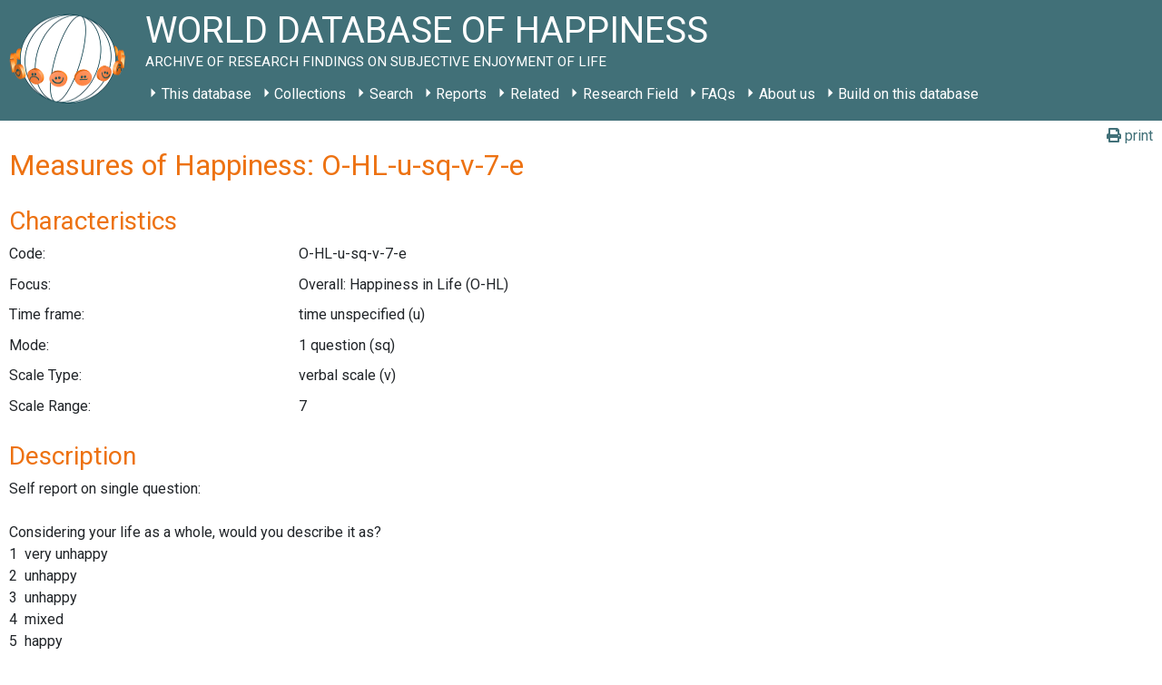

--- FILE ---
content_type: text/html; charset=UTF-8
request_url: https://worlddatabaseofhappiness.eur.nl/happiness-measures/o-hl-u-sq-v-7-e-741/
body_size: 64993
content:
<!DOCTYPE html>
<html class="no-js" lang="en-US">
<head>
    <meta charset="UTF-8">
    <meta http-equiv="x-ua-compatible" content="ie=edge">
    <meta name="viewport" content="width=device-width, initial-scale=1, shrink-to-fit=no">

    <link rel="profile" href="http://gmpg.org/xfn/11"/>
    <link rel="pingback" href="https://worlddatabaseofhappiness.eur.nl/xmlrpc.php"/>
    <link href="https://fonts.googleapis.com/css2?family=Roboto:ital,wght@0,400;0,700;1,400;1,700&display=swap"
          rel="stylesheet">

    <!--wordpress head-->
    <title>Happiness Measures | World Database of Happiness</title>
<meta name='robots' content='max-image-preview:large' />
<link rel="alternate" type="application/rss+xml" title="World Database of Happiness &raquo; Feed" href="https://worlddatabaseofhappiness.eur.nl/feed/" />
<link rel="alternate" type="application/rss+xml" title="World Database of Happiness &raquo; Comments Feed" href="https://worlddatabaseofhappiness.eur.nl/comments/feed/" />
<link rel="alternate" title="oEmbed (JSON)" type="application/json+oembed" href="https://worlddatabaseofhappiness.eur.nl/wp-json/oembed/1.0/embed?url=https%3A%2F%2Fworlddatabaseofhappiness.eur.nl%2Fhappiness-measures%2F" />
<link rel="alternate" title="oEmbed (XML)" type="text/xml+oembed" href="https://worlddatabaseofhappiness.eur.nl/wp-json/oembed/1.0/embed?url=https%3A%2F%2Fworlddatabaseofhappiness.eur.nl%2Fhappiness-measures%2F&#038;format=xml" />
<style id='wp-img-auto-sizes-contain-inline-css' type='text/css'>
img:is([sizes=auto i],[sizes^="auto," i]){contain-intrinsic-size:3000px 1500px}
/*# sourceURL=wp-img-auto-sizes-contain-inline-css */
</style>
<style id='wp-emoji-styles-inline-css' type='text/css'>

	img.wp-smiley, img.emoji {
		display: inline !important;
		border: none !important;
		box-shadow: none !important;
		height: 1em !important;
		width: 1em !important;
		margin: 0 0.07em !important;
		vertical-align: -0.1em !important;
		background: none !important;
		padding: 0 !important;
	}
/*# sourceURL=wp-emoji-styles-inline-css */
</style>
<style id='wp-block-library-inline-css' type='text/css'>
:root{--wp-block-synced-color:#7a00df;--wp-block-synced-color--rgb:122,0,223;--wp-bound-block-color:var(--wp-block-synced-color);--wp-editor-canvas-background:#ddd;--wp-admin-theme-color:#007cba;--wp-admin-theme-color--rgb:0,124,186;--wp-admin-theme-color-darker-10:#006ba1;--wp-admin-theme-color-darker-10--rgb:0,107,160.5;--wp-admin-theme-color-darker-20:#005a87;--wp-admin-theme-color-darker-20--rgb:0,90,135;--wp-admin-border-width-focus:2px}@media (min-resolution:192dpi){:root{--wp-admin-border-width-focus:1.5px}}.wp-element-button{cursor:pointer}:root .has-very-light-gray-background-color{background-color:#eee}:root .has-very-dark-gray-background-color{background-color:#313131}:root .has-very-light-gray-color{color:#eee}:root .has-very-dark-gray-color{color:#313131}:root .has-vivid-green-cyan-to-vivid-cyan-blue-gradient-background{background:linear-gradient(135deg,#00d084,#0693e3)}:root .has-purple-crush-gradient-background{background:linear-gradient(135deg,#34e2e4,#4721fb 50%,#ab1dfe)}:root .has-hazy-dawn-gradient-background{background:linear-gradient(135deg,#faaca8,#dad0ec)}:root .has-subdued-olive-gradient-background{background:linear-gradient(135deg,#fafae1,#67a671)}:root .has-atomic-cream-gradient-background{background:linear-gradient(135deg,#fdd79a,#004a59)}:root .has-nightshade-gradient-background{background:linear-gradient(135deg,#330968,#31cdcf)}:root .has-midnight-gradient-background{background:linear-gradient(135deg,#020381,#2874fc)}:root{--wp--preset--font-size--normal:16px;--wp--preset--font-size--huge:42px}.has-regular-font-size{font-size:1em}.has-larger-font-size{font-size:2.625em}.has-normal-font-size{font-size:var(--wp--preset--font-size--normal)}.has-huge-font-size{font-size:var(--wp--preset--font-size--huge)}.has-text-align-center{text-align:center}.has-text-align-left{text-align:left}.has-text-align-right{text-align:right}.has-fit-text{white-space:nowrap!important}#end-resizable-editor-section{display:none}.aligncenter{clear:both}.items-justified-left{justify-content:flex-start}.items-justified-center{justify-content:center}.items-justified-right{justify-content:flex-end}.items-justified-space-between{justify-content:space-between}.screen-reader-text{border:0;clip-path:inset(50%);height:1px;margin:-1px;overflow:hidden;padding:0;position:absolute;width:1px;word-wrap:normal!important}.screen-reader-text:focus{background-color:#ddd;clip-path:none;color:#444;display:block;font-size:1em;height:auto;left:5px;line-height:normal;padding:15px 23px 14px;text-decoration:none;top:5px;width:auto;z-index:100000}html :where(.has-border-color){border-style:solid}html :where([style*=border-top-color]){border-top-style:solid}html :where([style*=border-right-color]){border-right-style:solid}html :where([style*=border-bottom-color]){border-bottom-style:solid}html :where([style*=border-left-color]){border-left-style:solid}html :where([style*=border-width]){border-style:solid}html :where([style*=border-top-width]){border-top-style:solid}html :where([style*=border-right-width]){border-right-style:solid}html :where([style*=border-bottom-width]){border-bottom-style:solid}html :where([style*=border-left-width]){border-left-style:solid}html :where(img[class*=wp-image-]){height:auto;max-width:100%}:where(figure){margin:0 0 1em}html :where(.is-position-sticky){--wp-admin--admin-bar--position-offset:var(--wp-admin--admin-bar--height,0px)}@media screen and (max-width:600px){html :where(.is-position-sticky){--wp-admin--admin-bar--position-offset:0px}}

/*# sourceURL=wp-block-library-inline-css */
</style><style id='global-styles-inline-css' type='text/css'>
:root{--wp--preset--aspect-ratio--square: 1;--wp--preset--aspect-ratio--4-3: 4/3;--wp--preset--aspect-ratio--3-4: 3/4;--wp--preset--aspect-ratio--3-2: 3/2;--wp--preset--aspect-ratio--2-3: 2/3;--wp--preset--aspect-ratio--16-9: 16/9;--wp--preset--aspect-ratio--9-16: 9/16;--wp--preset--color--black: #000000;--wp--preset--color--cyan-bluish-gray: #abb8c3;--wp--preset--color--white: #ffffff;--wp--preset--color--pale-pink: #f78da7;--wp--preset--color--vivid-red: #cf2e2e;--wp--preset--color--luminous-vivid-orange: #ff6900;--wp--preset--color--luminous-vivid-amber: #fcb900;--wp--preset--color--light-green-cyan: #7bdcb5;--wp--preset--color--vivid-green-cyan: #00d084;--wp--preset--color--pale-cyan-blue: #8ed1fc;--wp--preset--color--vivid-cyan-blue: #0693e3;--wp--preset--color--vivid-purple: #9b51e0;--wp--preset--gradient--vivid-cyan-blue-to-vivid-purple: linear-gradient(135deg,rgb(6,147,227) 0%,rgb(155,81,224) 100%);--wp--preset--gradient--light-green-cyan-to-vivid-green-cyan: linear-gradient(135deg,rgb(122,220,180) 0%,rgb(0,208,130) 100%);--wp--preset--gradient--luminous-vivid-amber-to-luminous-vivid-orange: linear-gradient(135deg,rgb(252,185,0) 0%,rgb(255,105,0) 100%);--wp--preset--gradient--luminous-vivid-orange-to-vivid-red: linear-gradient(135deg,rgb(255,105,0) 0%,rgb(207,46,46) 100%);--wp--preset--gradient--very-light-gray-to-cyan-bluish-gray: linear-gradient(135deg,rgb(238,238,238) 0%,rgb(169,184,195) 100%);--wp--preset--gradient--cool-to-warm-spectrum: linear-gradient(135deg,rgb(74,234,220) 0%,rgb(151,120,209) 20%,rgb(207,42,186) 40%,rgb(238,44,130) 60%,rgb(251,105,98) 80%,rgb(254,248,76) 100%);--wp--preset--gradient--blush-light-purple: linear-gradient(135deg,rgb(255,206,236) 0%,rgb(152,150,240) 100%);--wp--preset--gradient--blush-bordeaux: linear-gradient(135deg,rgb(254,205,165) 0%,rgb(254,45,45) 50%,rgb(107,0,62) 100%);--wp--preset--gradient--luminous-dusk: linear-gradient(135deg,rgb(255,203,112) 0%,rgb(199,81,192) 50%,rgb(65,88,208) 100%);--wp--preset--gradient--pale-ocean: linear-gradient(135deg,rgb(255,245,203) 0%,rgb(182,227,212) 50%,rgb(51,167,181) 100%);--wp--preset--gradient--electric-grass: linear-gradient(135deg,rgb(202,248,128) 0%,rgb(113,206,126) 100%);--wp--preset--gradient--midnight: linear-gradient(135deg,rgb(2,3,129) 0%,rgb(40,116,252) 100%);--wp--preset--font-size--small: 13px;--wp--preset--font-size--medium: 20px;--wp--preset--font-size--large: 36px;--wp--preset--font-size--x-large: 42px;--wp--preset--spacing--20: 0.44rem;--wp--preset--spacing--30: 0.67rem;--wp--preset--spacing--40: 1rem;--wp--preset--spacing--50: 1.5rem;--wp--preset--spacing--60: 2.25rem;--wp--preset--spacing--70: 3.38rem;--wp--preset--spacing--80: 5.06rem;--wp--preset--shadow--natural: 6px 6px 9px rgba(0, 0, 0, 0.2);--wp--preset--shadow--deep: 12px 12px 50px rgba(0, 0, 0, 0.4);--wp--preset--shadow--sharp: 6px 6px 0px rgba(0, 0, 0, 0.2);--wp--preset--shadow--outlined: 6px 6px 0px -3px rgb(255, 255, 255), 6px 6px rgb(0, 0, 0);--wp--preset--shadow--crisp: 6px 6px 0px rgb(0, 0, 0);}:where(.is-layout-flex){gap: 0.5em;}:where(.is-layout-grid){gap: 0.5em;}body .is-layout-flex{display: flex;}.is-layout-flex{flex-wrap: wrap;align-items: center;}.is-layout-flex > :is(*, div){margin: 0;}body .is-layout-grid{display: grid;}.is-layout-grid > :is(*, div){margin: 0;}:where(.wp-block-columns.is-layout-flex){gap: 2em;}:where(.wp-block-columns.is-layout-grid){gap: 2em;}:where(.wp-block-post-template.is-layout-flex){gap: 1.25em;}:where(.wp-block-post-template.is-layout-grid){gap: 1.25em;}.has-black-color{color: var(--wp--preset--color--black) !important;}.has-cyan-bluish-gray-color{color: var(--wp--preset--color--cyan-bluish-gray) !important;}.has-white-color{color: var(--wp--preset--color--white) !important;}.has-pale-pink-color{color: var(--wp--preset--color--pale-pink) !important;}.has-vivid-red-color{color: var(--wp--preset--color--vivid-red) !important;}.has-luminous-vivid-orange-color{color: var(--wp--preset--color--luminous-vivid-orange) !important;}.has-luminous-vivid-amber-color{color: var(--wp--preset--color--luminous-vivid-amber) !important;}.has-light-green-cyan-color{color: var(--wp--preset--color--light-green-cyan) !important;}.has-vivid-green-cyan-color{color: var(--wp--preset--color--vivid-green-cyan) !important;}.has-pale-cyan-blue-color{color: var(--wp--preset--color--pale-cyan-blue) !important;}.has-vivid-cyan-blue-color{color: var(--wp--preset--color--vivid-cyan-blue) !important;}.has-vivid-purple-color{color: var(--wp--preset--color--vivid-purple) !important;}.has-black-background-color{background-color: var(--wp--preset--color--black) !important;}.has-cyan-bluish-gray-background-color{background-color: var(--wp--preset--color--cyan-bluish-gray) !important;}.has-white-background-color{background-color: var(--wp--preset--color--white) !important;}.has-pale-pink-background-color{background-color: var(--wp--preset--color--pale-pink) !important;}.has-vivid-red-background-color{background-color: var(--wp--preset--color--vivid-red) !important;}.has-luminous-vivid-orange-background-color{background-color: var(--wp--preset--color--luminous-vivid-orange) !important;}.has-luminous-vivid-amber-background-color{background-color: var(--wp--preset--color--luminous-vivid-amber) !important;}.has-light-green-cyan-background-color{background-color: var(--wp--preset--color--light-green-cyan) !important;}.has-vivid-green-cyan-background-color{background-color: var(--wp--preset--color--vivid-green-cyan) !important;}.has-pale-cyan-blue-background-color{background-color: var(--wp--preset--color--pale-cyan-blue) !important;}.has-vivid-cyan-blue-background-color{background-color: var(--wp--preset--color--vivid-cyan-blue) !important;}.has-vivid-purple-background-color{background-color: var(--wp--preset--color--vivid-purple) !important;}.has-black-border-color{border-color: var(--wp--preset--color--black) !important;}.has-cyan-bluish-gray-border-color{border-color: var(--wp--preset--color--cyan-bluish-gray) !important;}.has-white-border-color{border-color: var(--wp--preset--color--white) !important;}.has-pale-pink-border-color{border-color: var(--wp--preset--color--pale-pink) !important;}.has-vivid-red-border-color{border-color: var(--wp--preset--color--vivid-red) !important;}.has-luminous-vivid-orange-border-color{border-color: var(--wp--preset--color--luminous-vivid-orange) !important;}.has-luminous-vivid-amber-border-color{border-color: var(--wp--preset--color--luminous-vivid-amber) !important;}.has-light-green-cyan-border-color{border-color: var(--wp--preset--color--light-green-cyan) !important;}.has-vivid-green-cyan-border-color{border-color: var(--wp--preset--color--vivid-green-cyan) !important;}.has-pale-cyan-blue-border-color{border-color: var(--wp--preset--color--pale-cyan-blue) !important;}.has-vivid-cyan-blue-border-color{border-color: var(--wp--preset--color--vivid-cyan-blue) !important;}.has-vivid-purple-border-color{border-color: var(--wp--preset--color--vivid-purple) !important;}.has-vivid-cyan-blue-to-vivid-purple-gradient-background{background: var(--wp--preset--gradient--vivid-cyan-blue-to-vivid-purple) !important;}.has-light-green-cyan-to-vivid-green-cyan-gradient-background{background: var(--wp--preset--gradient--light-green-cyan-to-vivid-green-cyan) !important;}.has-luminous-vivid-amber-to-luminous-vivid-orange-gradient-background{background: var(--wp--preset--gradient--luminous-vivid-amber-to-luminous-vivid-orange) !important;}.has-luminous-vivid-orange-to-vivid-red-gradient-background{background: var(--wp--preset--gradient--luminous-vivid-orange-to-vivid-red) !important;}.has-very-light-gray-to-cyan-bluish-gray-gradient-background{background: var(--wp--preset--gradient--very-light-gray-to-cyan-bluish-gray) !important;}.has-cool-to-warm-spectrum-gradient-background{background: var(--wp--preset--gradient--cool-to-warm-spectrum) !important;}.has-blush-light-purple-gradient-background{background: var(--wp--preset--gradient--blush-light-purple) !important;}.has-blush-bordeaux-gradient-background{background: var(--wp--preset--gradient--blush-bordeaux) !important;}.has-luminous-dusk-gradient-background{background: var(--wp--preset--gradient--luminous-dusk) !important;}.has-pale-ocean-gradient-background{background: var(--wp--preset--gradient--pale-ocean) !important;}.has-electric-grass-gradient-background{background: var(--wp--preset--gradient--electric-grass) !important;}.has-midnight-gradient-background{background: var(--wp--preset--gradient--midnight) !important;}.has-small-font-size{font-size: var(--wp--preset--font-size--small) !important;}.has-medium-font-size{font-size: var(--wp--preset--font-size--medium) !important;}.has-large-font-size{font-size: var(--wp--preset--font-size--large) !important;}.has-x-large-font-size{font-size: var(--wp--preset--font-size--x-large) !important;}
/*# sourceURL=global-styles-inline-css */
</style>

<style id='classic-theme-styles-inline-css' type='text/css'>
/*! This file is auto-generated */
.wp-block-button__link{color:#fff;background-color:#32373c;border-radius:9999px;box-shadow:none;text-decoration:none;padding:calc(.667em + 2px) calc(1.333em + 2px);font-size:1.125em}.wp-block-file__button{background:#32373c;color:#fff;text-decoration:none}
/*# sourceURL=/wp-includes/css/classic-themes.min.css */
</style>
<link rel='stylesheet' id='bootstrap-basic4-wp-main-css' href='https://worlddatabaseofhappiness.eur.nl/wp-content/themes/worlddatabaseofhappiness/style.css?ver=1.0.0' type='text/css' media='all' />
<link rel='stylesheet' id='bootstrap4-css' href='https://worlddatabaseofhappiness.eur.nl/wp-content/themes/bootstrap-basic4/assets/css/bootstrap.min.css?ver=4.6.2' type='text/css' media='all' />
<link rel='stylesheet' id='bootstrap-basic4-font-awesome5-css' href='https://worlddatabaseofhappiness.eur.nl/wp-content/themes/bootstrap-basic4/assets/fontawesome/css/all.min.css?ver=5.15.4' type='text/css' media='all' />
<link rel='stylesheet' id='bootstrap-basic4-main-css' href='https://worlddatabaseofhappiness.eur.nl/wp-content/themes/bootstrap-basic4/assets/css/main.css?ver=1.0.0' type='text/css' media='all' />
<link rel='stylesheet' id='child-style-css' href='https://worlddatabaseofhappiness.eur.nl/wp-content/themes/worlddatabaseofhappiness/css/main.css?ver=6.9' type='text/css' media='all' />
<script type="text/javascript" src="https://worlddatabaseofhappiness.eur.nl/wp-content/plugins/jquery-updater/js/jquery-3.7.1.min.js?ver=3.7.1" id="jquery-core-js"></script>
<script type="text/javascript" src="https://worlddatabaseofhappiness.eur.nl/wp-content/plugins/jquery-updater/js/jquery-migrate-3.5.2.min.js?ver=3.5.2" id="jquery-migrate-js"></script>
<link rel="https://api.w.org/" href="https://worlddatabaseofhappiness.eur.nl/wp-json/" /><link rel="alternate" title="JSON" type="application/json" href="https://worlddatabaseofhappiness.eur.nl/wp-json/wp/v2/pages/35" /><link rel="EditURI" type="application/rsd+xml" title="RSD" href="https://worlddatabaseofhappiness.eur.nl/xmlrpc.php?rsd" />
<meta name="generator" content="WordPress 6.9" />
<link rel="canonical" href="https://worlddatabaseofhappiness.eur.nl/happiness-measures/o-hl-u-sq-v-7-e-741/" />
<link rel='shortlink' href='https://worlddatabaseofhappiness.eur.nl/?p=35' />
<script type="module" src="/wp-content/plugins/wdoh-data/frontend/dist/wdoh/wdoh.esm.js?h=2026011615"></script><script nomodule src="/wp-content/plugins/wdoh-data/frontend/dist/wdoh.js?h=2026011615"></script><link rel="icon" href="https://worlddatabaseofhappiness.eur.nl/wp-content/uploads/2020/04/logo_med-1-150x150.png" sizes="32x32" />
<link rel="icon" href="https://worlddatabaseofhappiness.eur.nl/wp-content/uploads/2020/04/logo_med-1.png" sizes="192x192" />
<link rel="apple-touch-icon" href="https://worlddatabaseofhappiness.eur.nl/wp-content/uploads/2020/04/logo_med-1.png" />
<meta name="msapplication-TileImage" content="https://worlddatabaseofhappiness.eur.nl/wp-content/uploads/2020/04/logo_med-1.png" />
    <!--end wordpress head-->
<link rel='stylesheet' id='wdoh-data-styling-css' href='https://worlddatabaseofhappiness.eur.nl/wp-content/plugins/wdoh-data/css/main.css?ver=6.9' type='text/css' media='all' />
</head>
<body class="wp-singular page-template page-template-page_no_header page-template-page_no_header-php page page-id-35 wp-embed-responsive wp-theme-bootstrap-basic4 wp-child-theme-worlddatabaseofhappiness">
<div class="container page-container">
    <wdoh-browse-happy></wdoh-browse-happy>
    <header class="page-header page-header-sitebrand-topbar">
        <div class="row row-with-vspace site-branding">
            <div class="col-md-12 site-title">
                <a class="site-logo-home" href="https://worlddatabaseofhappiness.eur.nl/"
                   title="World Database of Happiness" rel="home">
                    <span class="site-header-logo"></span>
                </a>
                <h1 class="site-title-heading">
                    World Database of Happiness                    <div class="site-description">
                        <small>
                            Archive of research findings on subjective enjoyment of life                        </small>
                    </div>
                </h1>
                                    <div class="row main-navigation">
                        <div class="col-md-12">
                            <nav class="navbar navbar-expand-lg navbar-light bg-light">
                                <button class="navbar-toggler" type="button" data-toggle="collapse"
                                        data-target="#bootstrap-basic4-topnavbar"
                                        aria-controls="bootstrap-basic4-topnavbar"
                                        aria-expanded="false"
                                        aria-label="Toggle navigation">
                                    <span class="navbar-toggler-icon"></span>
                                </button>
                                <div id="bootstrap-basic4-topnavbar" class="collapse navbar-collapse">
                                    <ul id="bb4-primary-menu" class="navbar-nav mr-auto"><li id="menu-item-1039" class="menu-item menu-item-type-post_type menu-item-object-page menu-item-has-children menu-item-1039 nav-item dropdown"><a href="https://worlddatabaseofhappiness.eur.nl/this-database/" class="dropdown-toggle nav-link  menu-item menu-item-type-post_type menu-item-object-page menu-item-has-children" data-toggle="dropdown" aria-haspopup="true" aria-expanded="false">This database</a>
<div class="dropdown-menu">
	<a href="https://worlddatabaseofhappiness.eur.nl/this-database/what-is-this-world-database-of-happiness-2/" class="dropdown-toggle nav-link  menu-item menu-item-type-post_type menu-item-object-page menu-item-has-children" data-toggle="dropdown" aria-haspopup="true" aria-expanded="false">What is this World Database of Happiness?</a>
	<div class="dropdown-menu">
		<a href="https://worlddatabaseofhappiness.eur.nl/this-database/simple-summaries-by-language/" class="dropdown-item  menu-item menu-item-type-post_type menu-item-object-page">Key points by language</a>
		<a href="https://worlddatabaseofhappiness.eur.nl/this-database/concept/" class="dropdown-item  menu-item menu-item-type-post_type menu-item-object-page">Concept</a>
		<a href="https://worlddatabaseofhappiness.eur.nl/this-database/overview-of-the-world-database-of-happiness/" class="dropdown-item  menu-item menu-item-type-post_type menu-item-object-page">Overview</a>
		<a href="https://worlddatabaseofhappiness.eur.nl/this-database/elements-of-this-world-database-of-happiness/" class="dropdown-item  menu-item menu-item-type-post_type menu-item-object-page">Elements of the finding archive</a>
		<a href="https://worlddatabaseofhappiness.eur.nl/this-database/it-behind-this-database/" class="dropdown-item  menu-item menu-item-type-post_type menu-item-object-page">IT behind this database</a>
		<a href="https://worlddatabaseofhappiness.eur.nl/this-database/glossary/" class="dropdown-item  menu-item menu-item-type-post_type menu-item-object-page">Glossary</a>
	</div>

	<a href="https://worlddatabaseofhappiness.eur.nl/this-database/reasons-for-this-database/" class="dropdown-item  menu-item menu-item-type-post_type menu-item-object-page">Reasons for this database</a>
	<a href="https://worlddatabaseofhappiness.eur.nl/this-database/how-to-search-in-this-database/" class="dropdown-item  menu-item menu-item-type-post_type menu-item-object-page">How to search in this database: Overview of options</a>
	<a href="https://worlddatabaseofhappiness.eur.nl/this-database/uses-of-this-database/" class="dropdown-item  menu-item menu-item-type-post_type menu-item-object-page">Uses of this database</a>
	<a href="https://worlddatabaseofhappiness.eur.nl/this-database/how-to-cite-this-source/" class="dropdown-item  menu-item menu-item-type-post_type menu-item-object-page">How to cite this source</a>
	<a href="https://worlddatabaseofhappiness.eur.nl/this-database/how-to-add-your-work/" class="dropdown-toggle nav-link  menu-item menu-item-type-post_type menu-item-object-page menu-item-has-children" data-toggle="dropdown" aria-haspopup="true" aria-expanded="false">How to add to this source</a>
	<div class="dropdown-menu">
		<a href="https://worlddatabaseofhappiness.eur.nl/how-to-enter-findings-on-happiness/" class="dropdown-item  menu-item menu-item-type-post_type menu-item-object-page">How to enter findings on happiness</a>
		<a href="https://worlddatabaseofhappiness.eur.nl/this-database/tools/" class="dropdown-item  menu-item menu-item-type-post_type menu-item-object-page">Tools</a>
	</div>

	<a href="https://worlddatabaseofhappiness.eur.nl/how-to-build-on-this-database/" class="dropdown-item  menu-item menu-item-type-post_type menu-item-object-page">How to build on this database</a>
	<a href="https://worlddatabaseofhappiness.eur.nl/this-database/how-to-support-this-database/" class="dropdown-item  menu-item menu-item-type-post_type menu-item-object-page">How to support this database</a>
	<a href="https://worlddatabaseofhappiness.eur.nl/this-database/services/" class="dropdown-item  menu-item menu-item-type-post_type menu-item-object-page">Services</a>
	<a href="https://worlddatabaseofhappiness.eur.nl/this-database/development-of-this-database/" class="dropdown-toggle nav-link  menu-item menu-item-type-post_type menu-item-object-page menu-item-has-children" data-toggle="dropdown" aria-haspopup="true" aria-expanded="false">Development of this World Database of Happiness</a>
	<div class="dropdown-menu">
		<a href="https://worlddatabaseofhappiness.eur.nl/this-database/development-history/" class="dropdown-item  menu-item menu-item-type-post_type menu-item-object-page">Development history of the World Database of Happiness</a>
		<a href="https://worlddatabaseofhappiness.eur.nl/this-database/progress-reports/" class="dropdown-item  menu-item menu-item-type-post_type menu-item-object-page">Progress reports</a>
		<a href="https://worlddatabaseofhappiness.eur.nl/this-database/continuation-of-this-database/" class="dropdown-item  menu-item menu-item-type-post_type menu-item-object-page">Continuation of this database</a>
	</div>

</div>
</li>
<li id="menu-item-75" class="menu-item menu-item-type-post_type menu-item-object-page menu-item-has-children menu-item-75 nav-item dropdown"><a href="https://worlddatabaseofhappiness.eur.nl/collections/" class="dropdown-toggle nav-link  menu-item menu-item-type-post_type menu-item-object-page menu-item-has-children" data-toggle="dropdown" aria-haspopup="true" aria-expanded="false">Collections</a>
<div class="dropdown-menu">
	<a href="https://worlddatabaseofhappiness.eur.nl/collections/bibliography/" class="dropdown-toggle nav-link  menu-item menu-item-type-post_type menu-item-object-page menu-item-has-children" data-toggle="dropdown" aria-haspopup="true" aria-expanded="false">Bibliography</a>
	<div class="dropdown-menu">
		<a href="https://worlddatabaseofhappiness.eur.nl/collections/bibliography/what-is-this-bibliography-of-happiness/" class="dropdown-item  menu-item menu-item-type-post_type menu-item-object-page">What is this Bibliography of happiness?</a>
		<a href="https://worlddatabaseofhappiness.eur.nl/collections/bibliography/biblio-introtext-contents/" class="dropdown-item  menu-item menu-item-type-post_type menu-item-object-page">Contents Introductory text</a>
		<a href="https://worlddatabaseofhappiness.eur.nl/collections/bibliography/how-to-search-in-this-bibliography-of-happiness/" class="dropdown-item  menu-item menu-item-type-post_type menu-item-object-page">How to search</a>
		<a href="https://worlddatabaseofhappiness.eur.nl/bibliographic-subjects/" class="dropdown-item  menu-item menu-item-type-post_type menu-item-object-page">Subject classification</a>
		<a href="https://worlddatabaseofhappiness.eur.nl/search-the-database/bibliography/" class="dropdown-item  menu-item menu-item-type-post_type menu-item-object-page">Search</a>
		<a href="https://worlddatabaseofhappiness.eur.nl/collections/bibliography/directory-of-happiness-investigators/" class="dropdown-item  menu-item menu-item-type-post_type menu-item-object-page">Directory of Happiness Investigators</a>
	</div>

	<a href="https://worlddatabaseofhappiness.eur.nl/collections/measures-of-happiness/" class="dropdown-toggle nav-link  menu-item menu-item-type-post_type menu-item-object-page menu-item-has-children" data-toggle="dropdown" aria-haspopup="true" aria-expanded="false">Measures of Happiness</a>
	<div class="dropdown-menu">
		<a href="https://worlddatabaseofhappiness.eur.nl/collections/measures-of-happiness/what-is-this-collection-measures-of-happiness/" class="dropdown-item  menu-item menu-item-type-post_type menu-item-object-page">What is this collection Measures of Happiness?</a>
		<a href="https://worlddatabaseofhappiness.eur.nl/collections/measures-of-happiness/contents-introtext/" class="dropdown-item  menu-item menu-item-type-post_type menu-item-object-page">Contents Introductory text</a>
		<a href="https://worlddatabaseofhappiness.eur.nl/collections/measures-of-happiness/examples-of-measures-of-happiness/" class="dropdown-item  menu-item menu-item-type-post_type menu-item-object-page">Examples of measures of happiness</a>
		<a href="https://worlddatabaseofhappiness.eur.nl/collections/measures-of-happiness/how-to-search-in-this-collection-measures-of-happiness/" class="dropdown-item  menu-item menu-item-type-post_type menu-item-object-page">How to search</a>
		<a href="https://worlddatabaseofhappiness.eur.nl/search-the-database/happiness-measures/" class="dropdown-item  menu-item menu-item-type-post_type menu-item-object-page">Search</a>
	</div>

	<a href="https://worlddatabaseofhappiness.eur.nl/collections/distributional-findings-on-happiness/" class="dropdown-toggle nav-link  menu-item menu-item-type-post_type menu-item-object-page menu-item-has-children" data-toggle="dropdown" aria-haspopup="true" aria-expanded="false">Distributional findings on happiness</a>
	<div class="dropdown-menu">
		<a href="https://worlddatabaseofhappiness.eur.nl/collections/distributional-findings-on-happiness/what-is-this-collection-of-distributional-findings-on-happiness-2/" class="dropdown-item  menu-item menu-item-type-post_type menu-item-object-page">What is this Collection of Distributional Findings on Happiness?</a>
		<a href="https://worlddatabaseofhappiness.eur.nl/collections/distributional-findings-on-happiness/happiness-in-nations/" class="dropdown-toggle nav-link  menu-item menu-item-type-post_type menu-item-object-page menu-item-has-children" data-toggle="dropdown" aria-haspopup="true" aria-expanded="false">Findings on Happiness in Nations</a>
		<div class="dropdown-menu">
			<a href="https://worlddatabaseofhappiness.eur.nl/collections/distributional-findings-on-happiness/what-is-this-collection-of-distributional-findings-on-happiness-2/what-is-this-collection-of-happiness-in-nations/" class="dropdown-item  menu-item menu-item-type-post_type menu-item-object-page">What is this collection of Distributional Findings on Happiness in Nations?</a>
			<a href="https://worlddatabaseofhappiness.eur.nl/collections/distributional-findings-on-happiness/happiness-in-nations/contents-introtext-happiness-in-nations/" class="dropdown-item  menu-item menu-item-type-post_type menu-item-object-page">Contents Introductory text</a>
		</div>

		<a href="https://worlddatabaseofhappiness.eur.nl/collections/distributional-findings-on-happiness/distributional-findings-on-happiness-in-publics/" class="dropdown-toggle nav-link  menu-item menu-item-type-post_type menu-item-object-page menu-item-has-children" data-toggle="dropdown" aria-haspopup="true" aria-expanded="false">Findings on Happiness in Publics</a>
		<div class="dropdown-menu">
			<a href="https://worlddatabaseofhappiness.eur.nl/collections/distributional-findings-on-happiness/distributional-findings-on-happiness-in-publics/introtext-happinessinpublics/" class="dropdown-item  menu-item menu-item-type-post_type menu-item-object-page">Introductory text</a>
			<a href="https://worlddatabaseofhappiness.eur.nl/collections/distributional-findings-on-happiness/distributional-findings-on-happiness-in-publics/classification-of-special-publics/" class="dropdown-item  menu-item menu-item-type-post_type menu-item-object-page">Classification of special publics</a>
		</div>

		<a href="https://worlddatabaseofhappiness.eur.nl/collections/distributional-findings-on-happiness/how-to-search-distributional-findings-on-happiness/" class="dropdown-item  menu-item menu-item-type-post_type menu-item-object-page">How to search</a>
		<a href="https://worlddatabaseofhappiness.eur.nl/search-the-database/distributional-findings/" class="dropdown-item  menu-item menu-item-type-post_type menu-item-object-page">Search</a>
	</div>

	<a href="https://worlddatabaseofhappiness.eur.nl/collections/correlational-findings/" class="dropdown-toggle nav-link  menu-item menu-item-type-post_type menu-item-object-page menu-item-has-children" data-toggle="dropdown" aria-haspopup="true" aria-expanded="false">Correlational findings</a>
	<div class="dropdown-menu">
		<a href="https://worlddatabaseofhappiness.eur.nl/collections/correlational-findings/what-is-this-collection-of-correlational-findings-on-happiness/" class="dropdown-item  menu-item menu-item-type-post_type menu-item-object-page">What is this Collection of Correlational Findings on Happiness?</a>
		<a href="https://worlddatabaseofhappiness.eur.nl/collections/correlational-findings/contents-introtext-correlationalfindings/" class="dropdown-item  menu-item menu-item-type-post_type menu-item-object-page">Contents Introductory text</a>
		<a href="https://worlddatabaseofhappiness.eur.nl/collections/correlational-findings/how-to-search-in-this-collection-of-correlational-findings-on-happiness/" class="dropdown-item  menu-item menu-item-type-post_type menu-item-object-page">How to search</a>
		<a href="https://worlddatabaseofhappiness.eur.nl/correlational-subjects/" class="dropdown-item  menu-item menu-item-type-post_type menu-item-object-page">Subject classification</a>
		<a href="https://worlddatabaseofhappiness.eur.nl/specification-variables/" class="dropdown-item  menu-item menu-item-type-post_type menu-item-object-page">Specification variables</a>
		<a href="https://worlddatabaseofhappiness.eur.nl/search-the-database/correlational-findings/" class="dropdown-item  menu-item menu-item-type-post_type menu-item-object-page">Search</a>
	</div>

</div>
</li>
<li id="menu-item-19" class="menu-item menu-item-type-post_type menu-item-object-page menu-item-has-children menu-item-19 nav-item dropdown"><a href="https://worlddatabaseofhappiness.eur.nl/search-the-database/" class="dropdown-toggle nav-link  menu-item menu-item-type-post_type menu-item-object-page menu-item-has-children" data-toggle="dropdown" aria-haspopup="true" aria-expanded="false">Search</a>
<div class="dropdown-menu">
	<a href="https://worlddatabaseofhappiness.eur.nl/this-database/how-to-search-in-this-database/" class="dropdown-item  menu-item menu-item-type-post_type menu-item-object-page">How to search in this database: Overview of options</a>
	<a href="https://worlddatabaseofhappiness.eur.nl/search-the-database/bibliography/" class="dropdown-item  menu-item menu-item-type-post_type menu-item-object-page">Bibliography</a>
	<a href="https://worlddatabaseofhappiness.eur.nl/search-the-database/studies/" class="dropdown-item  menu-item menu-item-type-post_type menu-item-object-page">Studies</a>
	<a href="https://worlddatabaseofhappiness.eur.nl/search-the-database/happiness-measures/" class="dropdown-item  menu-item menu-item-type-post_type menu-item-object-page">Happiness Measures</a>
	<a href="https://worlddatabaseofhappiness.eur.nl/search-the-database/distributional-findings/" class="dropdown-item  menu-item menu-item-type-post_type menu-item-object-page">Distributional findings</a>
	<a href="https://worlddatabaseofhappiness.eur.nl/search-the-database/correlational-findings/" class="dropdown-item  menu-item menu-item-type-post_type menu-item-object-page">Correlational findings</a>
	<a href="https://worlddatabaseofhappiness.eur.nl/search-the-database/search-all/" class="dropdown-item  menu-item menu-item-type-post_type menu-item-object-page">Search all</a>
</div>
</li>
<li id="menu-item-1105" class="menu-item menu-item-type-post_type menu-item-object-page menu-item-has-children menu-item-1105 nav-item dropdown"><a href="https://worlddatabaseofhappiness.eur.nl/reports/" class="dropdown-toggle nav-link  menu-item menu-item-type-post_type menu-item-object-page menu-item-has-children" data-toggle="dropdown" aria-haspopup="true" aria-expanded="false">Reports</a>
<div class="dropdown-menu">
	<a href="https://worlddatabaseofhappiness.eur.nl/reports/reports-in-the-world-database-of-happiness/" class="dropdown-item  menu-item menu-item-type-post_type menu-item-object-page">Overview of reports</a>
	<a href="https://worlddatabaseofhappiness.eur.nl/reports/reports-on-happiness-in-single-nations/" class="dropdown-item  menu-item menu-item-type-post_type menu-item-object-page">Reports on Happiness in Single Nations</a>
	<a href="https://worlddatabaseofhappiness.eur.nl/reports/report-on-happiness-in-multiple-nations-sorted-by-type-of-happiness-measure-used/" class="dropdown-item  menu-item menu-item-type-post_type menu-item-object-page">Report on Happiness in Multiple Nations, sorted by type of happiness measure used</a>
	<a href="https://worlddatabaseofhappiness.eur.nl/reports/rank-reports-of-happiness-in-nations/" class="dropdown-item  menu-item menu-item-type-post_type menu-item-object-page">Rank reports of happiness in nations</a>
	<a href="https://worlddatabaseofhappiness.eur.nl/reports/trend-reports-on-change-of-happiness-in-nations/" class="dropdown-item  menu-item menu-item-type-post_type menu-item-object-page">Trend reports on change of happiness in nations</a>
</div>
</li>
<li id="menu-item-1109" class="menu-item menu-item-type-post_type menu-item-object-page menu-item-has-children menu-item-1109 nav-item dropdown"><a href="https://worlddatabaseofhappiness.eur.nl/related-sources/" class="dropdown-toggle nav-link  menu-item menu-item-type-post_type menu-item-object-page menu-item-has-children" data-toggle="dropdown" aria-haspopup="true" aria-expanded="false">Related</a>
<div class="dropdown-menu">
	<a href="https://worlddatabaseofhappiness.eur.nl/related-sources/data-set-states-of-nations/" class="dropdown-toggle nav-link  menu-item menu-item-type-post_type menu-item-object-page menu-item-has-children" data-toggle="dropdown" aria-haspopup="true" aria-expanded="false">Dataset ‘States of nations’</a>
	<div class="dropdown-menu">
		<a href="https://worlddatabaseofhappiness.eur.nl/related-sources/summary-datafile-states-of-nations/" class="dropdown-item  menu-item menu-item-type-post_type menu-item-object-page">What is this dataset &#8216;States of Nations&#8217;?</a>
		<a href="https://worlddatabaseofhappiness.eur.nl/related-sources/user-information-data-file-states-of-nations/" class="dropdown-item  menu-item menu-item-type-post_type menu-item-object-page">User information</a>
		<a href="https://worlddatabaseofhappiness.eur.nl/related-sources/data-set-states-of-nations/states-of-nations-by-topic/" class="dropdown-item  menu-item menu-item-type-post_type menu-item-object-page">States of Nations by Topic (macro variables)</a>
		<a href="https://worlddatabaseofhappiness.eur.nl/related-sources/data-set-states-of-nations/states-of-nations-by-theme/" class="dropdown-item  menu-item menu-item-type-post_type menu-item-object-page">States of nations by Theme</a>
	</div>

	<a href="https://worlddatabaseofhappiness.eur.nl/related-sources/data-set-trends-in-nations/" class="dropdown-toggle nav-link  menu-item menu-item-type-post_type menu-item-object-page menu-item-has-children" data-toggle="dropdown" aria-haspopup="true" aria-expanded="false">Data set ‘Trends in nations’</a>
	<div class="dropdown-menu">
		<a href="https://worlddatabaseofhappiness.eur.nl/related-sources/data-set-trends-in-nations/what-is-this-data-file-trends-in-nations/" class="dropdown-item  menu-item menu-item-type-post_type menu-item-object-page">What is this data file ‘Trends in Nations’?</a>
		<a href="https://worlddatabaseofhappiness.eur.nl/related-sources/data-set-trends-in-nations/variables-in-data-file-trends-in-nations/" class="dropdown-toggle nav-link  menu-item menu-item-type-post_type menu-item-object-page menu-item-has-children" data-toggle="dropdown" aria-haspopup="true" aria-expanded="false">Variables in data file ‘Trends in Nations’</a>
		<div class="dropdown-menu">
			<a href="https://worlddatabaseofhappiness.eur.nl/related-sources/data-set-trends-in-nations/variables-in-data-file-trends-in-nations/data-on-trend-average-happiness-in-nations/" class="dropdown-item  menu-item menu-item-type-post_type menu-item-object-page">Average Happiness in Nations by Year in data file ‘Trends in Nations’</a>
			<a href="https://worlddatabaseofhappiness.eur.nl/related-sources/data-set-trends-in-nations/variables-in-data-file-trends-in-nations/data-on-trend-inequality-of-happiness-in-nations/" class="dropdown-item  menu-item menu-item-type-post_type menu-item-object-page">Inequality of Happiness in Nations by year in data file ‘Trends in Nations’</a>
			<a href="https://worlddatabaseofhappiness.eur.nl/related-sources/data-set-trends-in-nations/variables-in-data-file-trends-in-nations/data-trend-inequality-adjusted-happiness-in-nations/" class="dropdown-item  menu-item menu-item-type-post_type menu-item-object-page">Inequality-Adjusted Happiness (IAH) in nations by year in data file ‘Trends in Nations’</a>
			<a href="https://worlddatabaseofhappiness.eur.nl/related-sources/data-set-trends-in-nations/variables-in-data-file-trends-in-nations/data-trend-happy-life-years-in-nations/" class="dropdown-item  menu-item menu-item-type-post_type menu-item-object-page">Happy Life-Years (HLY) in Nations by Year in data file ‘Trends in Nations’</a>
			<a href="https://worlddatabaseofhappiness.eur.nl/related-sources/data-set-trends-in-nations/variables-in-data-file-trends-in-nations/data-on-trend-life-expectancy-in-nations/" class="dropdown-item  menu-item menu-item-type-post_type menu-item-object-page">Life-Expectancy in Nations by Year in data’file ‘Trends in Nations</a>
		</div>

	</div>

	<a href="https://worlddatabaseofhappiness.eur.nl/related-sources/international-happiness-scale-interval-study/" class="dropdown-toggle nav-link  menu-item menu-item-type-post_type menu-item-object-page menu-item-has-children" data-toggle="dropdown" aria-haspopup="true" aria-expanded="false">International Happiness Scale Interval Study</a>
	<div class="dropdown-menu">
		<a href="https://worlddatabaseofhappiness.eur.nl/related-sources/international-happiness-scale-interval-study/summary-scale-interval-study/" class="dropdown-item  menu-item menu-item-type-post_type menu-item-object-page">What is this International Happiness Scale Interval Study?</a>
		<a href="https://worlddatabaseofhappiness.eur.nl/related-sources/international-happiness-scale-interval-study/method-of-happiness-scale-interval-study/" class="dropdown-item  menu-item menu-item-type-post_type menu-item-object-page">Method</a>
		<a href="https://worlddatabaseofhappiness.eur.nl/related-sources/international-happiness-scale-interval-study/flyer-international-happiness-scale-interval-study/" class="dropdown-item  menu-item menu-item-type-post_type menu-item-object-page">Flyer</a>
		<a href="https://worlddatabaseofhappiness.eur.nl/related-sources/international-happiness-scale-interval-study/scale-interval-recorder/" class="dropdown-item  menu-item menu-item-type-post_type menu-item-object-page">Scale Interval Recorder</a>
		<a href="https://worlddatabaseofhappiness.eur.nl/related-sources/international-happiness-scale-interval-study/investigators-international-happiness-scale-interval-study/" class="dropdown-item  menu-item menu-item-type-post_type menu-item-object-page">Investigators</a>
		<a href="https://worlddatabaseofhappiness.eur.nl/related-sources/international-happiness-scale-interval-study/questions-on-happiness-involving-verbal-response-options-ever-used-in-general-population-surveys-in-nations/" class="dropdown-item  menu-item menu-item-type-post_type menu-item-object-page">Survey questions</a>
		<a href="https://worlddatabaseofhappiness.eur.nl/related-sources/international-happiness-scale-interval-study/studies-in-international-happiness-scale-interval-study/" class="dropdown-item  menu-item menu-item-type-post_type menu-item-object-page">Studies</a>
		<a href="https://worlddatabaseofhappiness.eur.nl/related-sources/international-happiness-scale-interval-study/publications-on-the-international-happiness-scale-interval-study/" class="dropdown-item  menu-item menu-item-type-post_type menu-item-object-page">Publications</a>
	</div>

</div>
</li>
<li id="menu-item-1141" class="menu-item menu-item-type-post_type menu-item-object-page menu-item-has-children menu-item-1141 nav-item dropdown"><a href="https://worlddatabaseofhappiness.eur.nl/research-field/" class="dropdown-toggle nav-link  menu-item menu-item-type-post_type menu-item-object-page menu-item-has-children" data-toggle="dropdown" aria-haspopup="true" aria-expanded="false">Research Field</a>
<div class="dropdown-menu">
	<a href="https://worlddatabaseofhappiness.eur.nl/research-field/journals-on-happiness-and-wider-well-being/" class="dropdown-item  menu-item menu-item-type-post_type menu-item-object-page">Journals on happiness and wider well-being</a>
	<a href="https://worlddatabaseofhappiness.eur.nl/research-field/research-associations-on-subjective-well-being/" class="dropdown-item  menu-item menu-item-type-post_type menu-item-object-page">Research associations on subjective well-being</a>
	<a href="https://worlddatabaseofhappiness.eur.nl/research-field/conferences-on-happiness/" class="dropdown-item  menu-item menu-item-type-post_type menu-item-object-page">Conferences on happiness</a>
	<a href="https://worlddatabaseofhappiness.eur.nl/research-field/research-institutes-on-happiness/" class="dropdown-item  menu-item menu-item-type-post_type menu-item-object-page">Research institutes on Happiness</a>
	<a href="https://worlddatabaseofhappiness.eur.nl/research-field/databases-on-happiness/" class="dropdown-item  menu-item menu-item-type-post_type menu-item-object-page">Databases on happiness</a>
	<a href="https://worlddatabaseofhappiness.eur.nl/research-field/key-literature-on-happiness/" class="dropdown-item  menu-item menu-item-type-post_type menu-item-object-page">Key literature on happiness</a>
</div>
</li>
<li id="menu-item-1150" class="menu-item menu-item-type-post_type menu-item-object-page menu-item-has-children menu-item-1150 nav-item dropdown"><a href="https://worlddatabaseofhappiness.eur.nl/facs/" class="dropdown-toggle nav-link  menu-item menu-item-type-post_type menu-item-object-page menu-item-has-children" data-toggle="dropdown" aria-haspopup="true" aria-expanded="false">FAQs</a>
<div class="dropdown-menu">
	<a href="https://worlddatabaseofhappiness.eur.nl/facs/faqs-about-happiness/" class="dropdown-item  menu-item menu-item-type-post_type menu-item-object-page">FAQs about happiness</a>
	<a href="https://worlddatabaseofhappiness.eur.nl/facs/faqs-about-this-world-database-of-happiness/" class="dropdown-item  menu-item menu-item-type-post_type menu-item-object-page">FAQs about this World Database of Happiness</a>
	<a href="https://worlddatabaseofhappiness.eur.nl/facs/faqs-about-searching-in-this-world-database-of-happiness/" class="dropdown-item  menu-item menu-item-type-post_type menu-item-object-page">FAQs about searching in this World Database of Happiness</a>
</div>
</li>
<li id="menu-item-1155" class="menu-item menu-item-type-post_type menu-item-object-page menu-item-has-children menu-item-1155 nav-item dropdown"><a href="https://worlddatabaseofhappiness.eur.nl/about-us-2/" class="dropdown-toggle nav-link  menu-item menu-item-type-post_type menu-item-object-page menu-item-has-children" data-toggle="dropdown" aria-haspopup="true" aria-expanded="false">About us</a>
<div class="dropdown-menu">
	<a href="https://worlddatabaseofhappiness.eur.nl/about-us-2/organizational-basis/" class="dropdown-item  menu-item menu-item-type-post_type menu-item-object-page">Organization</a>
	<a href="https://worlddatabaseofhappiness.eur.nl/about-us-2/home-team-current/" class="dropdown-item  menu-item menu-item-type-post_type menu-item-object-page">Home team: Current</a>
	<a href="https://worlddatabaseofhappiness.eur.nl/about-us-2/home-team-veterans/" class="dropdown-item  menu-item menu-item-type-post_type menu-item-object-page">Home team: Veterans</a>
	<a href="https://worlddatabaseofhappiness.eur.nl/about-us-2/associated-researchers/" class="dropdown-item  menu-item menu-item-type-post_type menu-item-object-page">List of associated researchers</a>
	<a href="https://worlddatabaseofhappiness.eur.nl/this-database/how-to-support-this-database/" class="dropdown-toggle nav-link  menu-item menu-item-type-post_type menu-item-object-page menu-item-has-children" data-toggle="dropdown" aria-haspopup="true" aria-expanded="false">Join us</a>
	<div class="dropdown-menu">
		<a href="https://worlddatabaseofhappiness.eur.nl/this-database/how-to-support-this-database/sponsor-the-world-database-of-happiness/" class="dropdown-toggle nav-link  menu-item menu-item-type-post_type menu-item-object-page menu-item-has-children" data-toggle="dropdown" aria-haspopup="true" aria-expanded="false">Sponsor the World Database of Happiness</a>
		<div class="dropdown-menu">
			<a href="https://worlddatabaseofhappiness.eur.nl/this-database/how-to-support-this-database/sponsor-the-world-database-of-happiness/sponsor-the-database-as-a-whole/" class="dropdown-item  menu-item menu-item-type-post_type menu-item-object-page">Sponsor the database as a whole</a>
			<a href="https://worlddatabaseofhappiness.eur.nl/this-database/how-to-support-this-database/sponsor-the-world-database-of-happiness/sponsor-a-topic-in-this-database/" class="dropdown-item  menu-item menu-item-type-post_type menu-item-object-page">Sponsor a topic in this database</a>
			<a href="https://worlddatabaseofhappiness.eur.nl/this-database/how-to-support-this-database/sponsor-the-world-database-of-happiness/arrangements-for-sponsors/" class="dropdown-item  menu-item menu-item-type-post_type menu-item-object-page">Arrangements for sponsors</a>
			<a href="https://worlddatabaseofhappiness.eur.nl/this-database/how-to-support-this-database/sponsor-the-world-database-of-happiness/list-of-sponsors/" class="dropdown-item  menu-item menu-item-type-post_type menu-item-object-page">List of sponsors</a>
		</div>

		<a href="https://worlddatabaseofhappiness.eur.nl/this-database/how-to-support-this-database/join-as-a-research-associate/" class="dropdown-toggle nav-link  menu-item menu-item-type-post_type menu-item-object-page menu-item-has-children" data-toggle="dropdown" aria-haspopup="true" aria-expanded="false">Join as an associated researcher</a>
		<div class="dropdown-menu">
			<a href="https://worlddatabaseofhappiness.eur.nl/this-database/how-to-support-this-database/join-as-a-research-associate/arrangements-for-associated-researchers/" class="dropdown-item  menu-item menu-item-type-post_type menu-item-object-page">Arrangements for associated researchers</a>
			<a href="https://worlddatabaseofhappiness.eur.nl/about-us-2/associated-researchers/" class="dropdown-item  menu-item menu-item-type-post_type menu-item-object-page">List of associated researchers</a>
		</div>

		<a href="https://worlddatabaseofhappiness.eur.nl/this-database/how-to-support-this-database/have-us-enter-your-work/" class="dropdown-item  menu-item menu-item-type-post_type menu-item-object-page">Have us enter your work</a>
		<a href="https://worlddatabaseofhappiness.eur.nl/this-database/how-to-support-this-database/order-a-research-review/" class="dropdown-item  menu-item menu-item-type-post_type menu-item-object-page">Order a research review</a>
		<a href="https://worlddatabaseofhappiness.eur.nl/this-database/how-to-support-this-database/make-a-donation/" class="dropdown-item  menu-item menu-item-type-post_type menu-item-object-page">Make a donation</a>
	</div>

</div>
</li>
<li id="menu-item-8393" class="menu-item menu-item-type-post_type menu-item-object-page menu-item-has-children menu-item-8393 nav-item dropdown"><a href="https://worlddatabaseofhappiness.eur.nl/how-to-build-on-this-database/" class="dropdown-toggle nav-link  menu-item menu-item-type-post_type menu-item-object-page menu-item-has-children" data-toggle="dropdown" aria-haspopup="true" aria-expanded="false">Build on this database</a>
<div class="dropdown-menu">
	<a href="https://worlddatabaseofhappiness.eur.nl/how-to-continue-this-world-database-of-happiness-either-as-a-whole-or-parts-of-it/" class="dropdown-item  menu-item menu-item-type-post_type menu-item-object-page">How to continue this World Database of Happiness: Either as a whole or parts of it</a>
	<a href="https://worlddatabaseofhappiness.eur.nl/how-to-add-to-this-database/" class="dropdown-item  menu-item menu-item-type-post_type menu-item-object-page">How to add to this database</a>
	<a href="https://worlddatabaseofhappiness.eur.nl/how-to-apply-the-technique-of-this-findings-archive-for-another-subject-than-happiness/" class="dropdown-item  menu-item menu-item-type-post_type menu-item-object-page">How to apply the technique of this findings archive for other subjects than happiness</a>
</div>
</li>
</ul>                                    <div class="float-md-right">
                                                                            </div>
                                    <div class="clearfix"></div>
                                </div><!--.navbar-collapse-->
                                <div class="clearfix"></div>
                            </nav>
                        </div>
                    </div><!--.main-navigation-->
                            </div>
            <!-- !!! deleted .page-header-top-right from Bootstrap Basic4 -->
        </div><!--.site-branding-->
    </header><!--.page-header-->
<script>
  (function($){
    $('.dropdown-menu a.dropdown-toggle').on('click', function(e) {
      if (!$(this).next().hasClass('show')) {
        $(this).siblings('.dropdown-menu').removeClass('show');
        $(this).siblings('[aria-expanded]').attr('aria-expanded', 'false');
      }
      $(this).attr('aria-expanded', $(this).attr('aria-expanded') === 'false' ? 'true' : 'false');
      $(this).next(".dropdown-menu").toggleClass('show');

      $(this).parents('li.nav-item.dropdown.show').on('hidden.bs.dropdown', function(e) {
        $('.dropdown-submenu .show').removeClass("show");
      });

      return false;
    });
  })(jQuery);
</script>

    <div id="content" class="site-content row row-with-vspace">
    <main id="main"
          class="col-md-12 site-main no-title"
          role="main">
        <a class="print-button" type="button" onclick="window.print()"><i class="fas fa-print"></i> print</a>
         
<article id="post-35" class="post-35 page type-page status-publish hentry">
    <header class="entry-header">
        <h1 class="entry-title">Happiness Measures</h1>
    </header><!-- .entry-header -->

    <div class="entry-content">
        <h1>Measures of Happiness: O-HL-u-sq-v-7-e</h1>
<div class="wdoh-detail single-measure">
    <h2>Characteristics</h2>
    <dl>
        <dt>Code:</dt>
        <dd>O-HL-u-sq-v-7-e</dd>

        <dt>Focus:</dt>
        <dd>
            Overall: Happiness in Life            <span class="code">(O-HL)</span>
        </dd>

        <dt>Time frame:</dt>
        <dd>
            time unspecified            <span class="code">(u)</span>
        </dd>
        <dt>Mode:</dt>
        <dd>
            1 question            <span class="code">(sq)</span>
        </dd>
        <dt>Scale Type:</dt>
        <dd>
            verbal scale            <span class="code">(v)</span>
        </dd>
        <dt>Scale Range:</dt>
        <dd>
            7        </dd>
    </dl>

    <h2>Description</h2>
    <span class="pre-formatted-text">
        Self report on single question:<br />
<br />
Considering your life as a whole, would you describe it as?<br />
1&nbsp;&nbsp;very unhappy<br />
2&nbsp;&nbsp;unhappy<br />
3&nbsp;&nbsp;unhappy<br />
4&nbsp;&nbsp;mixed<br />
5&nbsp;&nbsp;happy<br />
6&nbsp;&nbsp;happy<br />
7&nbsp;&nbsp;very happy<br />
<br />
Verbal label 'unhappy' used for numerical options 2 and 3 together. Likewise verbal label 'happy' used for both numerical options 5 and 6.    </span>

            <div class="measure-studies">
            <h2>List of Studies Using this Measure</h2>
            <wdoh-table>
                <wdoh-table-header>
                    <wdoh-table-cell><a class="column-sort-header " href="?sort=study_name&order=asc">
    Study    <wdoh-sort-order
            type="alpha"
            order="asc"
            field-name="study_name"
    ></wdoh-sort-order>
</a></wdoh-table-cell>
                    <wdoh-table-cell><a class="column-sort-header " href="?sort=population&order=asc">
    Population    <wdoh-sort-order
            type="alpha"
            order="asc"
            field-name="population"
    ></wdoh-sort-order>
</a></wdoh-table-cell>
                    <wdoh-table-cell><a class="column-sort-header " href="?sort=respondents&order=asc">
    N    <wdoh-sort-order
            type="numeric"
            order="asc"
            field-name="respondents"
    ></wdoh-sort-order>
</a></wdoh-table-cell>
                    <wdoh-table-cell><a class="column-sort-header " href="?sort=mean&order=asc">
    Mean    <wdoh-sort-order
            type="numeric"
            order="asc"
            field-name="mean"
    ></wdoh-sort-order>
</a><br/><a class="column-sort-header " href="?sort=standard_deviation&order=asc">
    Standard Deviation    <wdoh-sort-order
            type="numeric"
            order="asc"
            field-name="standard_deviation"
    ></wdoh-sort-order>
</a>                    </wdoh-table-cell>
                </wdoh-table-header>
                                    <wdoh-table-row>
                        <wdoh-table-cell>
                            <a href="/studies/Lepper (1998): study US California 1993-1241">
                                Lepper (1998): study US California 1993                            </a>
                        </wdoh-table-cell>
                        <wdoh-table-cell>
                            Retirees, Southern California, USA, followed 9 months199?                        </wdoh-table-cell>
                        <wdoh-table-cell>
                            N = 971                        </wdoh-table-cell>
                        <wdoh-table-cell>
                            <dl>
                                                                    <dt>Mean</dt>
                                    <dd>= 5.240</dd>
                                                                                                    <dt>SD</dt>
                                    <dd>= 0.970</dd>
                                                            </dl>
                        </wdoh-table-cell>
                    </wdoh-table-row>
                                    <wdoh-table-row>
                        <wdoh-table-cell>
                            <a href="/studies/Michalos & Zumbo (2000): study CA Prince George 1997-1885">
                                Michalos & Zumbo (2000): study CA Prince George 1997                            </a>
                        </wdoh-table-cell>
                        <wdoh-table-cell>
                            Adult general population, City of Prince George, British Columbia, Canada, 1997                        </wdoh-table-cell>
                        <wdoh-table-cell>
                            N = 737                        </wdoh-table-cell>
                        <wdoh-table-cell>
                            <dl>
                                                                    <dt>Mean</dt>
                                    <dd>= 5.500</dd>
                                                                                            </dl>
                        </wdoh-table-cell>
                    </wdoh-table-row>
                            </wdoh-table>
        </div>
    </div>
<br/>
<wdoh-citation
        title-text="Happiness measure &quot;O-HL-u-sq-v-7-e&quot;"
></wdoh-citation>

 
        <div class="clearfix"></div>
            </div><!-- .entry-content -->

    <footer class="entry-meta">
         
    </footer>
</article><!-- #post-## -->
 





    </main>
</div><!--.site-content-->


<footer id="site-footer" class="site-footer page-footer">
    <div id="footer-row" class="row">
        <div class="logo ehero"></div>
        <div class="col-md-12 footer-left">
            <div>
                The World Database of Happiness is based in
                the <a target="_blank" href="https://www.eur.nl/en/ehero/">Erasmus Happiness Economics Research Organization</a> EHERO
                of <a target="_blank" href="https://www.eur.nl/">Erasmus University Rotterdam</a> in the Netherlands.
                Director: <a target="_blank" href="https://personal.eur.nl/veenhoven">Ruut Veenhoven</a>.
            </div>
                    </div>
        <div class="logo eur"></div>
    </div>
</footer><!--.page-footer-->
</div><!--.page-container-->


<!--wordpress footer-->
<script type="speculationrules">
{"prefetch":[{"source":"document","where":{"and":[{"href_matches":"/*"},{"not":{"href_matches":["/wp-*.php","/wp-admin/*","/wp-content/uploads/*","/wp-content/*","/wp-content/plugins/*","/wp-content/themes/worlddatabaseofhappiness/*","/wp-content/themes/bootstrap-basic4/*","/*\\?(.+)"]}},{"not":{"selector_matches":"a[rel~=\"nofollow\"]"}},{"not":{"selector_matches":".no-prefetch, .no-prefetch a"}}]},"eagerness":"conservative"}]}
</script>
<script type="text/javascript" src="https://worlddatabaseofhappiness.eur.nl/wp-includes/js/comment-reply.min.js?ver=6.9" id="comment-reply-js" async="async" data-wp-strategy="async" fetchpriority="low"></script>
<script type="text/javascript" src="https://worlddatabaseofhappiness.eur.nl/wp-content/themes/bootstrap-basic4/assets/js/bootstrap.bundle.min.js?ver=4.6.2" id="bootstrap4-bundle-js"></script>
<script type="text/javascript" src="https://worlddatabaseofhappiness.eur.nl/wp-content/themes/bootstrap-basic4/assets/js/main.js?ver=1.0.0" id="bootstrap-basic4-main-js"></script>
<script id="wp-emoji-settings" type="application/json">
{"baseUrl":"https://s.w.org/images/core/emoji/17.0.2/72x72/","ext":".png","svgUrl":"https://s.w.org/images/core/emoji/17.0.2/svg/","svgExt":".svg","source":{"concatemoji":"https://worlddatabaseofhappiness.eur.nl/wp-includes/js/wp-emoji-release.min.js?ver=6.9"}}
</script>
<script type="module">
/* <![CDATA[ */
/*! This file is auto-generated */
const a=JSON.parse(document.getElementById("wp-emoji-settings").textContent),o=(window._wpemojiSettings=a,"wpEmojiSettingsSupports"),s=["flag","emoji"];function i(e){try{var t={supportTests:e,timestamp:(new Date).valueOf()};sessionStorage.setItem(o,JSON.stringify(t))}catch(e){}}function c(e,t,n){e.clearRect(0,0,e.canvas.width,e.canvas.height),e.fillText(t,0,0);t=new Uint32Array(e.getImageData(0,0,e.canvas.width,e.canvas.height).data);e.clearRect(0,0,e.canvas.width,e.canvas.height),e.fillText(n,0,0);const a=new Uint32Array(e.getImageData(0,0,e.canvas.width,e.canvas.height).data);return t.every((e,t)=>e===a[t])}function p(e,t){e.clearRect(0,0,e.canvas.width,e.canvas.height),e.fillText(t,0,0);var n=e.getImageData(16,16,1,1);for(let e=0;e<n.data.length;e++)if(0!==n.data[e])return!1;return!0}function u(e,t,n,a){switch(t){case"flag":return n(e,"\ud83c\udff3\ufe0f\u200d\u26a7\ufe0f","\ud83c\udff3\ufe0f\u200b\u26a7\ufe0f")?!1:!n(e,"\ud83c\udde8\ud83c\uddf6","\ud83c\udde8\u200b\ud83c\uddf6")&&!n(e,"\ud83c\udff4\udb40\udc67\udb40\udc62\udb40\udc65\udb40\udc6e\udb40\udc67\udb40\udc7f","\ud83c\udff4\u200b\udb40\udc67\u200b\udb40\udc62\u200b\udb40\udc65\u200b\udb40\udc6e\u200b\udb40\udc67\u200b\udb40\udc7f");case"emoji":return!a(e,"\ud83e\u1fac8")}return!1}function f(e,t,n,a){let r;const o=(r="undefined"!=typeof WorkerGlobalScope&&self instanceof WorkerGlobalScope?new OffscreenCanvas(300,150):document.createElement("canvas")).getContext("2d",{willReadFrequently:!0}),s=(o.textBaseline="top",o.font="600 32px Arial",{});return e.forEach(e=>{s[e]=t(o,e,n,a)}),s}function r(e){var t=document.createElement("script");t.src=e,t.defer=!0,document.head.appendChild(t)}a.supports={everything:!0,everythingExceptFlag:!0},new Promise(t=>{let n=function(){try{var e=JSON.parse(sessionStorage.getItem(o));if("object"==typeof e&&"number"==typeof e.timestamp&&(new Date).valueOf()<e.timestamp+604800&&"object"==typeof e.supportTests)return e.supportTests}catch(e){}return null}();if(!n){if("undefined"!=typeof Worker&&"undefined"!=typeof OffscreenCanvas&&"undefined"!=typeof URL&&URL.createObjectURL&&"undefined"!=typeof Blob)try{var e="postMessage("+f.toString()+"("+[JSON.stringify(s),u.toString(),c.toString(),p.toString()].join(",")+"));",a=new Blob([e],{type:"text/javascript"});const r=new Worker(URL.createObjectURL(a),{name:"wpTestEmojiSupports"});return void(r.onmessage=e=>{i(n=e.data),r.terminate(),t(n)})}catch(e){}i(n=f(s,u,c,p))}t(n)}).then(e=>{for(const n in e)a.supports[n]=e[n],a.supports.everything=a.supports.everything&&a.supports[n],"flag"!==n&&(a.supports.everythingExceptFlag=a.supports.everythingExceptFlag&&a.supports[n]);var t;a.supports.everythingExceptFlag=a.supports.everythingExceptFlag&&!a.supports.flag,a.supports.everything||((t=a.source||{}).concatemoji?r(t.concatemoji):t.wpemoji&&t.twemoji&&(r(t.twemoji),r(t.wpemoji)))});
//# sourceURL=https://worlddatabaseofhappiness.eur.nl/wp-includes/js/wp-emoji-loader.min.js
/* ]]> */
</script>
<!--end wordpress footer-->
</body>
</html>


--- FILE ---
content_type: application/javascript
request_url: https://worlddatabaseofhappiness.eur.nl/wp-content/plugins/wdoh-data/frontend/dist/wdoh/p-b7cf5c47.js
body_size: 497
content:
var n,o,t,e;function a(t,e){return a={type:t,name:e},Object.keys(n).map((o=>n[o])).some((n=>n===a.type))?{type:t,name:e}:{type:n.empty,name:o.empty};var a}!function(n){n.empty="empty",n.icon="icon",n.logo="logo"}(n||(n={})),function(n){n.empty="empty"}(o||(o={})),function(n){n.add="add",n.arrowRight="arrow-right",n.arrowDown="arrow-down",n.doi="doi",n.hookDownRight="hook-down-right",n.link="link",n.remove="remove"}(t||(t={})),function(n){n.eur="eur"}(e||(e={}));export{n as A,o as E,t as I,a}